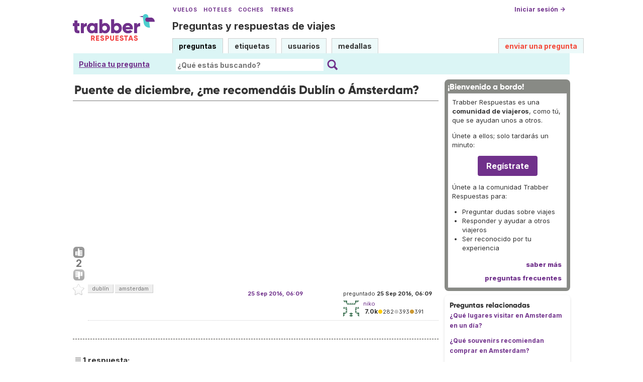

--- FILE ---
content_type: text/html; charset=utf-8
request_url: https://www.google.com/recaptcha/api2/aframe
body_size: 268
content:
<!DOCTYPE HTML><html><head><meta http-equiv="content-type" content="text/html; charset=UTF-8"></head><body><script nonce="P4NK_pGBDemTUu_avuAQNw">/** Anti-fraud and anti-abuse applications only. See google.com/recaptcha */ try{var clients={'sodar':'https://pagead2.googlesyndication.com/pagead/sodar?'};window.addEventListener("message",function(a){try{if(a.source===window.parent){var b=JSON.parse(a.data);var c=clients[b['id']];if(c){var d=document.createElement('img');d.src=c+b['params']+'&rc='+(localStorage.getItem("rc::a")?sessionStorage.getItem("rc::b"):"");window.document.body.appendChild(d);sessionStorage.setItem("rc::e",parseInt(sessionStorage.getItem("rc::e")||0)+1);localStorage.setItem("rc::h",'1769284083385');}}}catch(b){}});window.parent.postMessage("_grecaptcha_ready", "*");}catch(b){}</script></body></html>